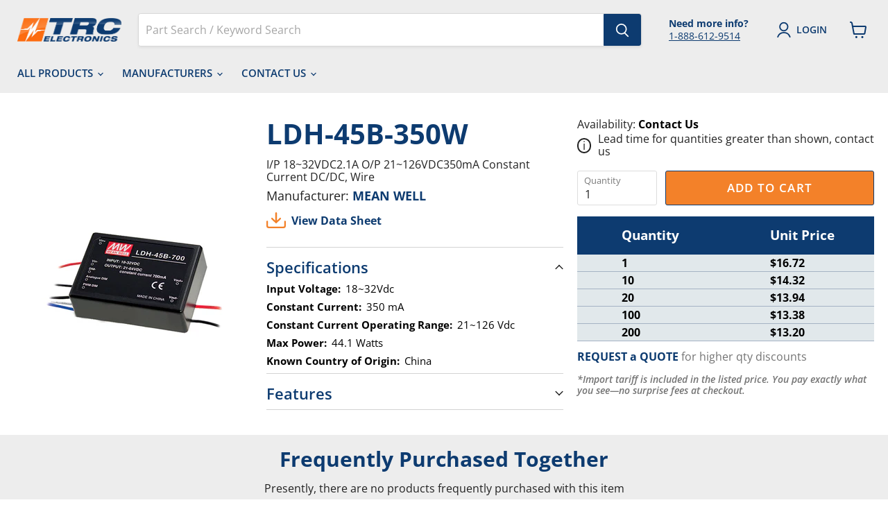

--- FILE ---
content_type: text/javascript; charset=utf-8
request_url: https://www.trcelectronics.com/products/mean-well-ldh-45b-350w.js
body_size: -371
content:
{"id":7976435253507,"title":"LDH-45B-350W","handle":"mean-well-ldh-45b-350w","description":"I\/P 18~32VDC2.1A O\/P 21~126VDC350mA Constant Current DC\/DC, Wire","published_at":"2022-12-28T15:20:21-05:00","created_at":"2022-12-28T15:20:21-05:00","vendor":"MEAN WELL","type":"DC\/DC LED Driver","tags":["encapsulated"],"price":1672,"price_min":1672,"price_max":1672,"available":true,"price_varies":false,"compare_at_price":null,"compare_at_price_min":0,"compare_at_price_max":0,"compare_at_price_varies":false,"variants":[{"id":43628206326019,"title":"Default Title","option1":"Default Title","option2":null,"option3":null,"sku":"LDH-45B-350W","requires_shipping":true,"taxable":true,"featured_image":null,"available":true,"name":"LDH-45B-350W","public_title":null,"options":["Default Title"],"price":1672,"weight":154,"compare_at_price":null,"inventory_management":"shopify","barcode":null,"quantity_rule":{"min":1,"max":null,"increment":1},"quantity_price_breaks":[],"requires_selling_plan":false,"selling_plan_allocations":[]}],"images":["\/\/cdn.shopify.com\/s\/files\/1\/0548\/6667\/3923\/files\/ldh45w_3f92caa5-4b50-48c4-aca1-603fcd7e4a67.jpg?v=1702007449"],"featured_image":"\/\/cdn.shopify.com\/s\/files\/1\/0548\/6667\/3923\/files\/ldh45w_3f92caa5-4b50-48c4-aca1-603fcd7e4a67.jpg?v=1702007449","options":[{"name":"Title","position":1,"values":["Default Title"]}],"url":"\/products\/mean-well-ldh-45b-350w","media":[{"alt":"MEAN WELL LDH-45B-350W","id":34424510087427,"position":1,"preview_image":{"aspect_ratio":1.0,"height":500,"width":500,"src":"https:\/\/cdn.shopify.com\/s\/files\/1\/0548\/6667\/3923\/files\/ldh45w_3f92caa5-4b50-48c4-aca1-603fcd7e4a67.jpg?v=1702007449"},"aspect_ratio":1.0,"height":500,"media_type":"image","src":"https:\/\/cdn.shopify.com\/s\/files\/1\/0548\/6667\/3923\/files\/ldh45w_3f92caa5-4b50-48c4-aca1-603fcd7e4a67.jpg?v=1702007449","width":500}],"requires_selling_plan":false,"selling_plan_groups":[]}

--- FILE ---
content_type: text/javascript; charset=utf-8
request_url: https://www.trcelectronics.com/products/mean-well-ldh-45b-350w.js
body_size: 368
content:
{"id":7976435253507,"title":"LDH-45B-350W","handle":"mean-well-ldh-45b-350w","description":"I\/P 18~32VDC2.1A O\/P 21~126VDC350mA Constant Current DC\/DC, Wire","published_at":"2022-12-28T15:20:21-05:00","created_at":"2022-12-28T15:20:21-05:00","vendor":"MEAN WELL","type":"DC\/DC LED Driver","tags":["encapsulated"],"price":1672,"price_min":1672,"price_max":1672,"available":true,"price_varies":false,"compare_at_price":null,"compare_at_price_min":0,"compare_at_price_max":0,"compare_at_price_varies":false,"variants":[{"id":43628206326019,"title":"Default Title","option1":"Default Title","option2":null,"option3":null,"sku":"LDH-45B-350W","requires_shipping":true,"taxable":true,"featured_image":null,"available":true,"name":"LDH-45B-350W","public_title":null,"options":["Default Title"],"price":1672,"weight":154,"compare_at_price":null,"inventory_management":"shopify","barcode":null,"quantity_rule":{"min":1,"max":null,"increment":1},"quantity_price_breaks":[],"requires_selling_plan":false,"selling_plan_allocations":[]}],"images":["\/\/cdn.shopify.com\/s\/files\/1\/0548\/6667\/3923\/files\/ldh45w_3f92caa5-4b50-48c4-aca1-603fcd7e4a67.jpg?v=1702007449"],"featured_image":"\/\/cdn.shopify.com\/s\/files\/1\/0548\/6667\/3923\/files\/ldh45w_3f92caa5-4b50-48c4-aca1-603fcd7e4a67.jpg?v=1702007449","options":[{"name":"Title","position":1,"values":["Default Title"]}],"url":"\/products\/mean-well-ldh-45b-350w","media":[{"alt":"MEAN WELL LDH-45B-350W","id":34424510087427,"position":1,"preview_image":{"aspect_ratio":1.0,"height":500,"width":500,"src":"https:\/\/cdn.shopify.com\/s\/files\/1\/0548\/6667\/3923\/files\/ldh45w_3f92caa5-4b50-48c4-aca1-603fcd7e4a67.jpg?v=1702007449"},"aspect_ratio":1.0,"height":500,"media_type":"image","src":"https:\/\/cdn.shopify.com\/s\/files\/1\/0548\/6667\/3923\/files\/ldh45w_3f92caa5-4b50-48c4-aca1-603fcd7e4a67.jpg?v=1702007449","width":500}],"requires_selling_plan":false,"selling_plan_groups":[]}